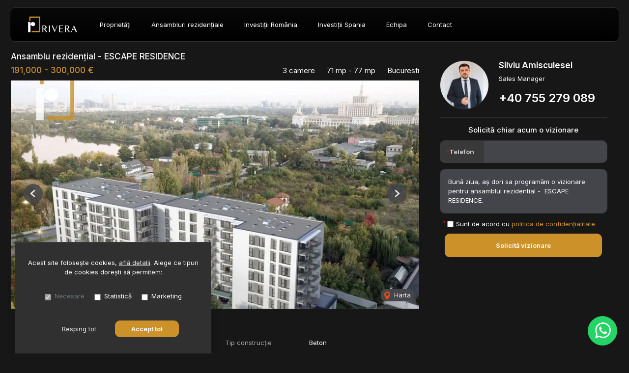

--- FILE ---
content_type: text/html; charset=utf-8
request_url: https://www.google.com/recaptcha/api2/anchor?ar=1&k=6LfYc8YcAAAAAOSeJ7XSQ4ni-nV614K3zlPvEOTe&co=aHR0cHM6Ly93d3cucml2ZXJhcmVhbGVzdGF0ZS5ybzo0NDM.&hl=en&v=PoyoqOPhxBO7pBk68S4YbpHZ&size=invisible&anchor-ms=40000&execute-ms=30000&cb=vvqiv6usl4u
body_size: 48787
content:
<!DOCTYPE HTML><html dir="ltr" lang="en"><head><meta http-equiv="Content-Type" content="text/html; charset=UTF-8">
<meta http-equiv="X-UA-Compatible" content="IE=edge">
<title>reCAPTCHA</title>
<style type="text/css">
/* cyrillic-ext */
@font-face {
  font-family: 'Roboto';
  font-style: normal;
  font-weight: 400;
  font-stretch: 100%;
  src: url(//fonts.gstatic.com/s/roboto/v48/KFO7CnqEu92Fr1ME7kSn66aGLdTylUAMa3GUBHMdazTgWw.woff2) format('woff2');
  unicode-range: U+0460-052F, U+1C80-1C8A, U+20B4, U+2DE0-2DFF, U+A640-A69F, U+FE2E-FE2F;
}
/* cyrillic */
@font-face {
  font-family: 'Roboto';
  font-style: normal;
  font-weight: 400;
  font-stretch: 100%;
  src: url(//fonts.gstatic.com/s/roboto/v48/KFO7CnqEu92Fr1ME7kSn66aGLdTylUAMa3iUBHMdazTgWw.woff2) format('woff2');
  unicode-range: U+0301, U+0400-045F, U+0490-0491, U+04B0-04B1, U+2116;
}
/* greek-ext */
@font-face {
  font-family: 'Roboto';
  font-style: normal;
  font-weight: 400;
  font-stretch: 100%;
  src: url(//fonts.gstatic.com/s/roboto/v48/KFO7CnqEu92Fr1ME7kSn66aGLdTylUAMa3CUBHMdazTgWw.woff2) format('woff2');
  unicode-range: U+1F00-1FFF;
}
/* greek */
@font-face {
  font-family: 'Roboto';
  font-style: normal;
  font-weight: 400;
  font-stretch: 100%;
  src: url(//fonts.gstatic.com/s/roboto/v48/KFO7CnqEu92Fr1ME7kSn66aGLdTylUAMa3-UBHMdazTgWw.woff2) format('woff2');
  unicode-range: U+0370-0377, U+037A-037F, U+0384-038A, U+038C, U+038E-03A1, U+03A3-03FF;
}
/* math */
@font-face {
  font-family: 'Roboto';
  font-style: normal;
  font-weight: 400;
  font-stretch: 100%;
  src: url(//fonts.gstatic.com/s/roboto/v48/KFO7CnqEu92Fr1ME7kSn66aGLdTylUAMawCUBHMdazTgWw.woff2) format('woff2');
  unicode-range: U+0302-0303, U+0305, U+0307-0308, U+0310, U+0312, U+0315, U+031A, U+0326-0327, U+032C, U+032F-0330, U+0332-0333, U+0338, U+033A, U+0346, U+034D, U+0391-03A1, U+03A3-03A9, U+03B1-03C9, U+03D1, U+03D5-03D6, U+03F0-03F1, U+03F4-03F5, U+2016-2017, U+2034-2038, U+203C, U+2040, U+2043, U+2047, U+2050, U+2057, U+205F, U+2070-2071, U+2074-208E, U+2090-209C, U+20D0-20DC, U+20E1, U+20E5-20EF, U+2100-2112, U+2114-2115, U+2117-2121, U+2123-214F, U+2190, U+2192, U+2194-21AE, U+21B0-21E5, U+21F1-21F2, U+21F4-2211, U+2213-2214, U+2216-22FF, U+2308-230B, U+2310, U+2319, U+231C-2321, U+2336-237A, U+237C, U+2395, U+239B-23B7, U+23D0, U+23DC-23E1, U+2474-2475, U+25AF, U+25B3, U+25B7, U+25BD, U+25C1, U+25CA, U+25CC, U+25FB, U+266D-266F, U+27C0-27FF, U+2900-2AFF, U+2B0E-2B11, U+2B30-2B4C, U+2BFE, U+3030, U+FF5B, U+FF5D, U+1D400-1D7FF, U+1EE00-1EEFF;
}
/* symbols */
@font-face {
  font-family: 'Roboto';
  font-style: normal;
  font-weight: 400;
  font-stretch: 100%;
  src: url(//fonts.gstatic.com/s/roboto/v48/KFO7CnqEu92Fr1ME7kSn66aGLdTylUAMaxKUBHMdazTgWw.woff2) format('woff2');
  unicode-range: U+0001-000C, U+000E-001F, U+007F-009F, U+20DD-20E0, U+20E2-20E4, U+2150-218F, U+2190, U+2192, U+2194-2199, U+21AF, U+21E6-21F0, U+21F3, U+2218-2219, U+2299, U+22C4-22C6, U+2300-243F, U+2440-244A, U+2460-24FF, U+25A0-27BF, U+2800-28FF, U+2921-2922, U+2981, U+29BF, U+29EB, U+2B00-2BFF, U+4DC0-4DFF, U+FFF9-FFFB, U+10140-1018E, U+10190-1019C, U+101A0, U+101D0-101FD, U+102E0-102FB, U+10E60-10E7E, U+1D2C0-1D2D3, U+1D2E0-1D37F, U+1F000-1F0FF, U+1F100-1F1AD, U+1F1E6-1F1FF, U+1F30D-1F30F, U+1F315, U+1F31C, U+1F31E, U+1F320-1F32C, U+1F336, U+1F378, U+1F37D, U+1F382, U+1F393-1F39F, U+1F3A7-1F3A8, U+1F3AC-1F3AF, U+1F3C2, U+1F3C4-1F3C6, U+1F3CA-1F3CE, U+1F3D4-1F3E0, U+1F3ED, U+1F3F1-1F3F3, U+1F3F5-1F3F7, U+1F408, U+1F415, U+1F41F, U+1F426, U+1F43F, U+1F441-1F442, U+1F444, U+1F446-1F449, U+1F44C-1F44E, U+1F453, U+1F46A, U+1F47D, U+1F4A3, U+1F4B0, U+1F4B3, U+1F4B9, U+1F4BB, U+1F4BF, U+1F4C8-1F4CB, U+1F4D6, U+1F4DA, U+1F4DF, U+1F4E3-1F4E6, U+1F4EA-1F4ED, U+1F4F7, U+1F4F9-1F4FB, U+1F4FD-1F4FE, U+1F503, U+1F507-1F50B, U+1F50D, U+1F512-1F513, U+1F53E-1F54A, U+1F54F-1F5FA, U+1F610, U+1F650-1F67F, U+1F687, U+1F68D, U+1F691, U+1F694, U+1F698, U+1F6AD, U+1F6B2, U+1F6B9-1F6BA, U+1F6BC, U+1F6C6-1F6CF, U+1F6D3-1F6D7, U+1F6E0-1F6EA, U+1F6F0-1F6F3, U+1F6F7-1F6FC, U+1F700-1F7FF, U+1F800-1F80B, U+1F810-1F847, U+1F850-1F859, U+1F860-1F887, U+1F890-1F8AD, U+1F8B0-1F8BB, U+1F8C0-1F8C1, U+1F900-1F90B, U+1F93B, U+1F946, U+1F984, U+1F996, U+1F9E9, U+1FA00-1FA6F, U+1FA70-1FA7C, U+1FA80-1FA89, U+1FA8F-1FAC6, U+1FACE-1FADC, U+1FADF-1FAE9, U+1FAF0-1FAF8, U+1FB00-1FBFF;
}
/* vietnamese */
@font-face {
  font-family: 'Roboto';
  font-style: normal;
  font-weight: 400;
  font-stretch: 100%;
  src: url(//fonts.gstatic.com/s/roboto/v48/KFO7CnqEu92Fr1ME7kSn66aGLdTylUAMa3OUBHMdazTgWw.woff2) format('woff2');
  unicode-range: U+0102-0103, U+0110-0111, U+0128-0129, U+0168-0169, U+01A0-01A1, U+01AF-01B0, U+0300-0301, U+0303-0304, U+0308-0309, U+0323, U+0329, U+1EA0-1EF9, U+20AB;
}
/* latin-ext */
@font-face {
  font-family: 'Roboto';
  font-style: normal;
  font-weight: 400;
  font-stretch: 100%;
  src: url(//fonts.gstatic.com/s/roboto/v48/KFO7CnqEu92Fr1ME7kSn66aGLdTylUAMa3KUBHMdazTgWw.woff2) format('woff2');
  unicode-range: U+0100-02BA, U+02BD-02C5, U+02C7-02CC, U+02CE-02D7, U+02DD-02FF, U+0304, U+0308, U+0329, U+1D00-1DBF, U+1E00-1E9F, U+1EF2-1EFF, U+2020, U+20A0-20AB, U+20AD-20C0, U+2113, U+2C60-2C7F, U+A720-A7FF;
}
/* latin */
@font-face {
  font-family: 'Roboto';
  font-style: normal;
  font-weight: 400;
  font-stretch: 100%;
  src: url(//fonts.gstatic.com/s/roboto/v48/KFO7CnqEu92Fr1ME7kSn66aGLdTylUAMa3yUBHMdazQ.woff2) format('woff2');
  unicode-range: U+0000-00FF, U+0131, U+0152-0153, U+02BB-02BC, U+02C6, U+02DA, U+02DC, U+0304, U+0308, U+0329, U+2000-206F, U+20AC, U+2122, U+2191, U+2193, U+2212, U+2215, U+FEFF, U+FFFD;
}
/* cyrillic-ext */
@font-face {
  font-family: 'Roboto';
  font-style: normal;
  font-weight: 500;
  font-stretch: 100%;
  src: url(//fonts.gstatic.com/s/roboto/v48/KFO7CnqEu92Fr1ME7kSn66aGLdTylUAMa3GUBHMdazTgWw.woff2) format('woff2');
  unicode-range: U+0460-052F, U+1C80-1C8A, U+20B4, U+2DE0-2DFF, U+A640-A69F, U+FE2E-FE2F;
}
/* cyrillic */
@font-face {
  font-family: 'Roboto';
  font-style: normal;
  font-weight: 500;
  font-stretch: 100%;
  src: url(//fonts.gstatic.com/s/roboto/v48/KFO7CnqEu92Fr1ME7kSn66aGLdTylUAMa3iUBHMdazTgWw.woff2) format('woff2');
  unicode-range: U+0301, U+0400-045F, U+0490-0491, U+04B0-04B1, U+2116;
}
/* greek-ext */
@font-face {
  font-family: 'Roboto';
  font-style: normal;
  font-weight: 500;
  font-stretch: 100%;
  src: url(//fonts.gstatic.com/s/roboto/v48/KFO7CnqEu92Fr1ME7kSn66aGLdTylUAMa3CUBHMdazTgWw.woff2) format('woff2');
  unicode-range: U+1F00-1FFF;
}
/* greek */
@font-face {
  font-family: 'Roboto';
  font-style: normal;
  font-weight: 500;
  font-stretch: 100%;
  src: url(//fonts.gstatic.com/s/roboto/v48/KFO7CnqEu92Fr1ME7kSn66aGLdTylUAMa3-UBHMdazTgWw.woff2) format('woff2');
  unicode-range: U+0370-0377, U+037A-037F, U+0384-038A, U+038C, U+038E-03A1, U+03A3-03FF;
}
/* math */
@font-face {
  font-family: 'Roboto';
  font-style: normal;
  font-weight: 500;
  font-stretch: 100%;
  src: url(//fonts.gstatic.com/s/roboto/v48/KFO7CnqEu92Fr1ME7kSn66aGLdTylUAMawCUBHMdazTgWw.woff2) format('woff2');
  unicode-range: U+0302-0303, U+0305, U+0307-0308, U+0310, U+0312, U+0315, U+031A, U+0326-0327, U+032C, U+032F-0330, U+0332-0333, U+0338, U+033A, U+0346, U+034D, U+0391-03A1, U+03A3-03A9, U+03B1-03C9, U+03D1, U+03D5-03D6, U+03F0-03F1, U+03F4-03F5, U+2016-2017, U+2034-2038, U+203C, U+2040, U+2043, U+2047, U+2050, U+2057, U+205F, U+2070-2071, U+2074-208E, U+2090-209C, U+20D0-20DC, U+20E1, U+20E5-20EF, U+2100-2112, U+2114-2115, U+2117-2121, U+2123-214F, U+2190, U+2192, U+2194-21AE, U+21B0-21E5, U+21F1-21F2, U+21F4-2211, U+2213-2214, U+2216-22FF, U+2308-230B, U+2310, U+2319, U+231C-2321, U+2336-237A, U+237C, U+2395, U+239B-23B7, U+23D0, U+23DC-23E1, U+2474-2475, U+25AF, U+25B3, U+25B7, U+25BD, U+25C1, U+25CA, U+25CC, U+25FB, U+266D-266F, U+27C0-27FF, U+2900-2AFF, U+2B0E-2B11, U+2B30-2B4C, U+2BFE, U+3030, U+FF5B, U+FF5D, U+1D400-1D7FF, U+1EE00-1EEFF;
}
/* symbols */
@font-face {
  font-family: 'Roboto';
  font-style: normal;
  font-weight: 500;
  font-stretch: 100%;
  src: url(//fonts.gstatic.com/s/roboto/v48/KFO7CnqEu92Fr1ME7kSn66aGLdTylUAMaxKUBHMdazTgWw.woff2) format('woff2');
  unicode-range: U+0001-000C, U+000E-001F, U+007F-009F, U+20DD-20E0, U+20E2-20E4, U+2150-218F, U+2190, U+2192, U+2194-2199, U+21AF, U+21E6-21F0, U+21F3, U+2218-2219, U+2299, U+22C4-22C6, U+2300-243F, U+2440-244A, U+2460-24FF, U+25A0-27BF, U+2800-28FF, U+2921-2922, U+2981, U+29BF, U+29EB, U+2B00-2BFF, U+4DC0-4DFF, U+FFF9-FFFB, U+10140-1018E, U+10190-1019C, U+101A0, U+101D0-101FD, U+102E0-102FB, U+10E60-10E7E, U+1D2C0-1D2D3, U+1D2E0-1D37F, U+1F000-1F0FF, U+1F100-1F1AD, U+1F1E6-1F1FF, U+1F30D-1F30F, U+1F315, U+1F31C, U+1F31E, U+1F320-1F32C, U+1F336, U+1F378, U+1F37D, U+1F382, U+1F393-1F39F, U+1F3A7-1F3A8, U+1F3AC-1F3AF, U+1F3C2, U+1F3C4-1F3C6, U+1F3CA-1F3CE, U+1F3D4-1F3E0, U+1F3ED, U+1F3F1-1F3F3, U+1F3F5-1F3F7, U+1F408, U+1F415, U+1F41F, U+1F426, U+1F43F, U+1F441-1F442, U+1F444, U+1F446-1F449, U+1F44C-1F44E, U+1F453, U+1F46A, U+1F47D, U+1F4A3, U+1F4B0, U+1F4B3, U+1F4B9, U+1F4BB, U+1F4BF, U+1F4C8-1F4CB, U+1F4D6, U+1F4DA, U+1F4DF, U+1F4E3-1F4E6, U+1F4EA-1F4ED, U+1F4F7, U+1F4F9-1F4FB, U+1F4FD-1F4FE, U+1F503, U+1F507-1F50B, U+1F50D, U+1F512-1F513, U+1F53E-1F54A, U+1F54F-1F5FA, U+1F610, U+1F650-1F67F, U+1F687, U+1F68D, U+1F691, U+1F694, U+1F698, U+1F6AD, U+1F6B2, U+1F6B9-1F6BA, U+1F6BC, U+1F6C6-1F6CF, U+1F6D3-1F6D7, U+1F6E0-1F6EA, U+1F6F0-1F6F3, U+1F6F7-1F6FC, U+1F700-1F7FF, U+1F800-1F80B, U+1F810-1F847, U+1F850-1F859, U+1F860-1F887, U+1F890-1F8AD, U+1F8B0-1F8BB, U+1F8C0-1F8C1, U+1F900-1F90B, U+1F93B, U+1F946, U+1F984, U+1F996, U+1F9E9, U+1FA00-1FA6F, U+1FA70-1FA7C, U+1FA80-1FA89, U+1FA8F-1FAC6, U+1FACE-1FADC, U+1FADF-1FAE9, U+1FAF0-1FAF8, U+1FB00-1FBFF;
}
/* vietnamese */
@font-face {
  font-family: 'Roboto';
  font-style: normal;
  font-weight: 500;
  font-stretch: 100%;
  src: url(//fonts.gstatic.com/s/roboto/v48/KFO7CnqEu92Fr1ME7kSn66aGLdTylUAMa3OUBHMdazTgWw.woff2) format('woff2');
  unicode-range: U+0102-0103, U+0110-0111, U+0128-0129, U+0168-0169, U+01A0-01A1, U+01AF-01B0, U+0300-0301, U+0303-0304, U+0308-0309, U+0323, U+0329, U+1EA0-1EF9, U+20AB;
}
/* latin-ext */
@font-face {
  font-family: 'Roboto';
  font-style: normal;
  font-weight: 500;
  font-stretch: 100%;
  src: url(//fonts.gstatic.com/s/roboto/v48/KFO7CnqEu92Fr1ME7kSn66aGLdTylUAMa3KUBHMdazTgWw.woff2) format('woff2');
  unicode-range: U+0100-02BA, U+02BD-02C5, U+02C7-02CC, U+02CE-02D7, U+02DD-02FF, U+0304, U+0308, U+0329, U+1D00-1DBF, U+1E00-1E9F, U+1EF2-1EFF, U+2020, U+20A0-20AB, U+20AD-20C0, U+2113, U+2C60-2C7F, U+A720-A7FF;
}
/* latin */
@font-face {
  font-family: 'Roboto';
  font-style: normal;
  font-weight: 500;
  font-stretch: 100%;
  src: url(//fonts.gstatic.com/s/roboto/v48/KFO7CnqEu92Fr1ME7kSn66aGLdTylUAMa3yUBHMdazQ.woff2) format('woff2');
  unicode-range: U+0000-00FF, U+0131, U+0152-0153, U+02BB-02BC, U+02C6, U+02DA, U+02DC, U+0304, U+0308, U+0329, U+2000-206F, U+20AC, U+2122, U+2191, U+2193, U+2212, U+2215, U+FEFF, U+FFFD;
}
/* cyrillic-ext */
@font-face {
  font-family: 'Roboto';
  font-style: normal;
  font-weight: 900;
  font-stretch: 100%;
  src: url(//fonts.gstatic.com/s/roboto/v48/KFO7CnqEu92Fr1ME7kSn66aGLdTylUAMa3GUBHMdazTgWw.woff2) format('woff2');
  unicode-range: U+0460-052F, U+1C80-1C8A, U+20B4, U+2DE0-2DFF, U+A640-A69F, U+FE2E-FE2F;
}
/* cyrillic */
@font-face {
  font-family: 'Roboto';
  font-style: normal;
  font-weight: 900;
  font-stretch: 100%;
  src: url(//fonts.gstatic.com/s/roboto/v48/KFO7CnqEu92Fr1ME7kSn66aGLdTylUAMa3iUBHMdazTgWw.woff2) format('woff2');
  unicode-range: U+0301, U+0400-045F, U+0490-0491, U+04B0-04B1, U+2116;
}
/* greek-ext */
@font-face {
  font-family: 'Roboto';
  font-style: normal;
  font-weight: 900;
  font-stretch: 100%;
  src: url(//fonts.gstatic.com/s/roboto/v48/KFO7CnqEu92Fr1ME7kSn66aGLdTylUAMa3CUBHMdazTgWw.woff2) format('woff2');
  unicode-range: U+1F00-1FFF;
}
/* greek */
@font-face {
  font-family: 'Roboto';
  font-style: normal;
  font-weight: 900;
  font-stretch: 100%;
  src: url(//fonts.gstatic.com/s/roboto/v48/KFO7CnqEu92Fr1ME7kSn66aGLdTylUAMa3-UBHMdazTgWw.woff2) format('woff2');
  unicode-range: U+0370-0377, U+037A-037F, U+0384-038A, U+038C, U+038E-03A1, U+03A3-03FF;
}
/* math */
@font-face {
  font-family: 'Roboto';
  font-style: normal;
  font-weight: 900;
  font-stretch: 100%;
  src: url(//fonts.gstatic.com/s/roboto/v48/KFO7CnqEu92Fr1ME7kSn66aGLdTylUAMawCUBHMdazTgWw.woff2) format('woff2');
  unicode-range: U+0302-0303, U+0305, U+0307-0308, U+0310, U+0312, U+0315, U+031A, U+0326-0327, U+032C, U+032F-0330, U+0332-0333, U+0338, U+033A, U+0346, U+034D, U+0391-03A1, U+03A3-03A9, U+03B1-03C9, U+03D1, U+03D5-03D6, U+03F0-03F1, U+03F4-03F5, U+2016-2017, U+2034-2038, U+203C, U+2040, U+2043, U+2047, U+2050, U+2057, U+205F, U+2070-2071, U+2074-208E, U+2090-209C, U+20D0-20DC, U+20E1, U+20E5-20EF, U+2100-2112, U+2114-2115, U+2117-2121, U+2123-214F, U+2190, U+2192, U+2194-21AE, U+21B0-21E5, U+21F1-21F2, U+21F4-2211, U+2213-2214, U+2216-22FF, U+2308-230B, U+2310, U+2319, U+231C-2321, U+2336-237A, U+237C, U+2395, U+239B-23B7, U+23D0, U+23DC-23E1, U+2474-2475, U+25AF, U+25B3, U+25B7, U+25BD, U+25C1, U+25CA, U+25CC, U+25FB, U+266D-266F, U+27C0-27FF, U+2900-2AFF, U+2B0E-2B11, U+2B30-2B4C, U+2BFE, U+3030, U+FF5B, U+FF5D, U+1D400-1D7FF, U+1EE00-1EEFF;
}
/* symbols */
@font-face {
  font-family: 'Roboto';
  font-style: normal;
  font-weight: 900;
  font-stretch: 100%;
  src: url(//fonts.gstatic.com/s/roboto/v48/KFO7CnqEu92Fr1ME7kSn66aGLdTylUAMaxKUBHMdazTgWw.woff2) format('woff2');
  unicode-range: U+0001-000C, U+000E-001F, U+007F-009F, U+20DD-20E0, U+20E2-20E4, U+2150-218F, U+2190, U+2192, U+2194-2199, U+21AF, U+21E6-21F0, U+21F3, U+2218-2219, U+2299, U+22C4-22C6, U+2300-243F, U+2440-244A, U+2460-24FF, U+25A0-27BF, U+2800-28FF, U+2921-2922, U+2981, U+29BF, U+29EB, U+2B00-2BFF, U+4DC0-4DFF, U+FFF9-FFFB, U+10140-1018E, U+10190-1019C, U+101A0, U+101D0-101FD, U+102E0-102FB, U+10E60-10E7E, U+1D2C0-1D2D3, U+1D2E0-1D37F, U+1F000-1F0FF, U+1F100-1F1AD, U+1F1E6-1F1FF, U+1F30D-1F30F, U+1F315, U+1F31C, U+1F31E, U+1F320-1F32C, U+1F336, U+1F378, U+1F37D, U+1F382, U+1F393-1F39F, U+1F3A7-1F3A8, U+1F3AC-1F3AF, U+1F3C2, U+1F3C4-1F3C6, U+1F3CA-1F3CE, U+1F3D4-1F3E0, U+1F3ED, U+1F3F1-1F3F3, U+1F3F5-1F3F7, U+1F408, U+1F415, U+1F41F, U+1F426, U+1F43F, U+1F441-1F442, U+1F444, U+1F446-1F449, U+1F44C-1F44E, U+1F453, U+1F46A, U+1F47D, U+1F4A3, U+1F4B0, U+1F4B3, U+1F4B9, U+1F4BB, U+1F4BF, U+1F4C8-1F4CB, U+1F4D6, U+1F4DA, U+1F4DF, U+1F4E3-1F4E6, U+1F4EA-1F4ED, U+1F4F7, U+1F4F9-1F4FB, U+1F4FD-1F4FE, U+1F503, U+1F507-1F50B, U+1F50D, U+1F512-1F513, U+1F53E-1F54A, U+1F54F-1F5FA, U+1F610, U+1F650-1F67F, U+1F687, U+1F68D, U+1F691, U+1F694, U+1F698, U+1F6AD, U+1F6B2, U+1F6B9-1F6BA, U+1F6BC, U+1F6C6-1F6CF, U+1F6D3-1F6D7, U+1F6E0-1F6EA, U+1F6F0-1F6F3, U+1F6F7-1F6FC, U+1F700-1F7FF, U+1F800-1F80B, U+1F810-1F847, U+1F850-1F859, U+1F860-1F887, U+1F890-1F8AD, U+1F8B0-1F8BB, U+1F8C0-1F8C1, U+1F900-1F90B, U+1F93B, U+1F946, U+1F984, U+1F996, U+1F9E9, U+1FA00-1FA6F, U+1FA70-1FA7C, U+1FA80-1FA89, U+1FA8F-1FAC6, U+1FACE-1FADC, U+1FADF-1FAE9, U+1FAF0-1FAF8, U+1FB00-1FBFF;
}
/* vietnamese */
@font-face {
  font-family: 'Roboto';
  font-style: normal;
  font-weight: 900;
  font-stretch: 100%;
  src: url(//fonts.gstatic.com/s/roboto/v48/KFO7CnqEu92Fr1ME7kSn66aGLdTylUAMa3OUBHMdazTgWw.woff2) format('woff2');
  unicode-range: U+0102-0103, U+0110-0111, U+0128-0129, U+0168-0169, U+01A0-01A1, U+01AF-01B0, U+0300-0301, U+0303-0304, U+0308-0309, U+0323, U+0329, U+1EA0-1EF9, U+20AB;
}
/* latin-ext */
@font-face {
  font-family: 'Roboto';
  font-style: normal;
  font-weight: 900;
  font-stretch: 100%;
  src: url(//fonts.gstatic.com/s/roboto/v48/KFO7CnqEu92Fr1ME7kSn66aGLdTylUAMa3KUBHMdazTgWw.woff2) format('woff2');
  unicode-range: U+0100-02BA, U+02BD-02C5, U+02C7-02CC, U+02CE-02D7, U+02DD-02FF, U+0304, U+0308, U+0329, U+1D00-1DBF, U+1E00-1E9F, U+1EF2-1EFF, U+2020, U+20A0-20AB, U+20AD-20C0, U+2113, U+2C60-2C7F, U+A720-A7FF;
}
/* latin */
@font-face {
  font-family: 'Roboto';
  font-style: normal;
  font-weight: 900;
  font-stretch: 100%;
  src: url(//fonts.gstatic.com/s/roboto/v48/KFO7CnqEu92Fr1ME7kSn66aGLdTylUAMa3yUBHMdazQ.woff2) format('woff2');
  unicode-range: U+0000-00FF, U+0131, U+0152-0153, U+02BB-02BC, U+02C6, U+02DA, U+02DC, U+0304, U+0308, U+0329, U+2000-206F, U+20AC, U+2122, U+2191, U+2193, U+2212, U+2215, U+FEFF, U+FFFD;
}

</style>
<link rel="stylesheet" type="text/css" href="https://www.gstatic.com/recaptcha/releases/PoyoqOPhxBO7pBk68S4YbpHZ/styles__ltr.css">
<script nonce="e97rqhOfAY2XNSNKT0Yy6g" type="text/javascript">window['__recaptcha_api'] = 'https://www.google.com/recaptcha/api2/';</script>
<script type="text/javascript" src="https://www.gstatic.com/recaptcha/releases/PoyoqOPhxBO7pBk68S4YbpHZ/recaptcha__en.js" nonce="e97rqhOfAY2XNSNKT0Yy6g">
      
    </script></head>
<body><div id="rc-anchor-alert" class="rc-anchor-alert"></div>
<input type="hidden" id="recaptcha-token" value="[base64]">
<script type="text/javascript" nonce="e97rqhOfAY2XNSNKT0Yy6g">
      recaptcha.anchor.Main.init("[\x22ainput\x22,[\x22bgdata\x22,\x22\x22,\[base64]/[base64]/MjU1Ong/[base64]/[base64]/[base64]/[base64]/[base64]/[base64]/[base64]/[base64]/[base64]/[base64]/[base64]/[base64]/[base64]/[base64]/[base64]\\u003d\x22,\[base64]\\u003d\\u003d\x22,\x22cijCpMKtEgE/[base64]/[base64]/Ch8Ovw7E6b1t4LcKeHD3CjBHColsBwp3DgcO5w4jDsyLDqTBRLSFXSMK8wp89EMOnw5lBwpJvHcKfwp/Dh8Oxw4o7w4PCnxpBBT/CtcOow7p1TcKvw5/DisKTw7zCuD4vwoJebjUrTV4Sw45Hwq13w5p4AsK1H8Ouw5jDvUhlDcOXw4vDpMOpJlFdw7nCp17DiEvDrRHCh8KBZQZhK8OORMOmw4Zfw7LCvFzClMOow4rCgsOPw50zR3RKecOJRi3CrMOlMSgEw6sFwqHDksOjw6HCt8Oowp/[base64]/DiMKPScKzwoswwoHCl8KLwrlfEcOswrDCvcKHBcK+SCfDjsOGODvDh0ZsIcKTwpfCucOSV8KBUMKMwo7CjU7DiwrDpivCpx7Ck8OSGCoAw7FWw7HDrMKFD2/Dql3CqTsgw4fCjsKOPMK+wo0Ew7NEwpzChcOcdcOUFkzCmcKww47DlwvCt3LDucKJw5NwDsOJW00Rd8KOK8KOKsKPLUYbDMKowpAJOGbChMKNecO6w58/wosMZ35tw59LwrHDr8Kgf8KDwo4Iw7/DhsKnwpHDnUkeRsKgwo3Dr0/DicOjw7MPwotRwr7CjcObw4/[base64]/[base64]/CmyldXMOlPQx3MsOVw71Pw4I0wqTCi8OECHNBw6bCjgLDp8K9bCV6w6jCqhfCtcOxwpfDmWXCrzYTF1HDrwopDsKaw7zDkRPDsMK5LTrCvkAQYXoDTsO/Rj7Cn8OBwpM1wo0cw4wPNMKKwqTCtMOdwqTDsB/Cn39mf8OnNsOOTmTCscOPOD5yRMKuVSdUQBXDqsO4w6zDn3fDocOWw7UKw5ZFwqdkwrNmfVrCiMKCPcKKCsKnH8KQEcO6wqUwwpVCLxADSUdsw5TDlEnDg2REwoLCvsO4d34iOgzDnsKSJBZ2H8O5MjfCh8KdBSIrwph1wr/CscO9UG3CpzjDj8KAwojChMK4Hz3DmUnDs0fClcO8XnrDswAbAjvCuC44wpfDusOncwLDpCAEw5XCksKaw4PDlcKnIlJIeQU8FsKAwrBlM8KpBEpAwqEuw67CsW/Du8OMw65ZTlwZw5lmw7tow63DhTjCgsO/[base64]/CnXHDpEHDuCABwoEkw6BRRcKCM3gYAsKKw5zCrsO4w5DCtVdWw7o3U8KZQcOudnHClVByw5JeAX3Dnj7CscOMw77CmGh/ZyzDvR1nRsO/wpt1FjNJeW1qSEt0HFzCl0/CpcOyIyLDiCHDoRTCgRHDkCnDrwLCpjrDm8OmIsKLOWPDkMO8b2AhO0t9VDPCv2MZdCF+QcK5w7rDl8OkZ8OIT8OuPsKlaB4xU0l1w7LCocOmEFJEw6HCoF3CuMOtw43Dk2XCvkY5w69JwqstCMKkwoTDhVx5wpbDkkrDmMKHJMOAw7M6GsKZSTF9JsKLw4hCwonDqz/DmMOrw53Dr8KVwoQfw5vDmnjCqcKjEcKJw6jCl8OKwrzCrHTCrntvalPCnS0rw7UWw5jDvSvDg8K/w4/DkTgPLMKZwo7DisK3GcOmwp0ew63DmcOmw5zDqsKDwoXDnsOOCBsNAxI5w65HBMOPAsKwBi5yXhdSw73Dh8O2wppzwrzDnD8XwoYywqzDpzTDkg97wpbDpirChcKEdCFRcTjCksKzfsOXwpk6asKCwoDCvBHCtcK2HMOrMhTDoCIgwp3CmzHCszVzX8K2woTCri/CnsOiesKmVnlFWcOKw4t0WwbCm3/Cj1lhJ8OGAMOkwpXCvg/DucOZHgvDqCvCoUkTUcK6wq7CoizCrBDCsXTDn3nDkWLChgViGwjCmsKpGsO/woDCmcO6bAEcwrLCiMKUwoEZbzwvH8Kjwps5CcO8w75Iw7XDqMKFRmMjwpXCuicmw4TDlFhDwqMKwoANR1XDtsKSw57Cg8OWDhHCoQbCpsKfG8Kvw5xHXDTDh2zDokxdAMO1w7BsUcKLLhHDhFzDqwJqw7pTNgDDi8KswqkCwqbDkh/DtWZ3aCNXHMOWcxQqw6k8NcO2wo1MwrhNEj80w5oEwpvDosKbbsObw4DDoXTDsUYmTFDDrsKpdypmw5fCrxvCr8KSwoYtRDHDiMOeGU/CmsOlEFgbU8KOLMKhwrVFGEnDpsKjwq3DoBLDvsKoZsKaNMO8XMOcfAEbJMKxwq3DiW0hwqQGJA7CriTDnyrDu8KpAzU7w5/DqcKawr7CvMOEwpQ5wr4Tw4wbwr5Nw7kZwpvDvcKYw7B4wr5hdGbCr8KHw6JFwoN+wqJlGsOuCsKcw63ClMOQwrAOLUvDp8OGw5/Cv3HDisKGw7vDlMOwwpknW8OrRcK2dcOFd8KFwpcbY8O8dSlew7vCgDkDw4VYw5/DpAHCiMOlTsORFB/DgcKGw5bDpQ5Fw7ITMgQpw643RcKYHsObw5lPPR4jwqZGOFrDvkNJR8OiexwaW8Kmw63CjAZ6YsKgCcKxTMOmdwjDqE3ChcOjwozCm8OqworDvsO+asK3wqMDE8Kgw7E/wr/[base64]/w7p2w7XDv8KYG8KYTAMKw4vDs29Aw6/Cu8KlwrzCvToJYxzDlMKLw4dgFEVbMcKWSiVGw65KwqgldnjDosO+I8O5wod9w7BSwqI6w5Zpwpkow67DoVzCk2QQEcOPHyk9ZsOTdcO/DhLCvxEOKmtIOh4tBsKxwo9KwosHwpjDrMObCsKNHcOaw4HCqcOEWkrDq8Kdw4vDjQACwq5ew73Ck8KcPcKuE8OaLlV/wrtECMO/[base64]/CgjfDs8O0wp/DvF/CqMOlwphHw4p+w6MAw7M/NyfCqRrDuHhhw67ChTtECsOBwrwmwq1GDcKJw4jCjsOJPMKdw6fDth7CnArDgS7DvsKtdjMOwposQV4tw6PDpS8SCyDChsKFCMKrBk/Dv8O5QsOyS8Oke1rDoWXCpcO8Z2UvYMOLM8KiwpPDtEbDrUs1wozDpsOhZsOHw6vCiXTDrcOtw4DCs8OCMMOVw7DDjytKw6szLsKsw4/DnHdHS0jDrBRgw5rChsKBXMOlw43DvsKXUsKYw7dzFsOBacKjI8KfSm4gwrtMwp1Nwq5awrrDskpMw6tEbUrDmXAtwr7Ch8KXFzxCam9XBAzDtMOfw67CoCgrwrQ1MxwuLHpFw6p/RlI3OUwECnfCoGpGw4/DhQXCi8KYw5nCqlJPAHVgwqzDp3vCocOGw5VCw6dLw4bDksKEwpV/dB7CncK2wq0iwrxPwq7CsMKEw6bDn3VhWRVcw5dROV4+UC3DisK8wpsmSGVqX1YHwo3CnE3DpUTDsyvCug/[base64]/[base64]/[base64]/DqzbDo8OZw47CpsOkVcKXwpPCvMKgwqHCrgBmwqARWsO5wpJTwpRtw5jDtMO/Nm3CpQzChCZ4wosIDMOxwq/Cv8KcW8Oowo7CssKWw60SCSPDsMKvwrbCi8OQZUDDpV1ww5fDvyw7w7XCi3HCtgd8flpme8OTO0JvW03DuljCmsOQwpXCpsOmIWTCk2rCnh07US3CrMKIw7Rfw5lAwrBsw7BMRTDCsVXDocO0csOVGcKTagMpwoHCu0EIw57CiEnCo8OHb8OLbR/Cq8OcwrPDlMKUw58Pw5DCvMOtwpLCsXxNwp1aGHLDhcOGw5TCncKeJCEnAz46wpUWecKRwq9gJMOPwp7Cq8O9w7jDoMKFw4NFw5rDp8Oiw6lzwo4GwobCoA4TdcKcY1RPwrnDhMOUwqx/w75Ewr7DjQcPE8KdGMKGE0EjClRJK3MZfzjCsz/DmwfCpMOOwpd1wobCksOVBmg7VRtTwrFZFMO5wovDiMKiwrZrU8OOw64IWsO5wp0MUsOyIC7CrsKqdRjCmsOmMwUKMsOdw7ZETQYtBSDCkMKuYlATaBrCv00Qw7PDuwhZwo/CpBvDnQhSw5nCkMOZJRjChcOIW8KYw4hcasOlwrN0w7ccw4LCpMO7w5czfiDCgcOlUXJGwqvCoDc3CMOFDVjDsRALP27DhMKFNlHCucO+wphiworCocKedMOOeDnDvMOBImt4BVwFAcOrPXwSw6t/H8KJw4fCh00/KG3CqR/[base64]/w4M3w7s4woHDq8K6VMO5EsOnw7J9wqnClSbCrcO0OF1YQ8OPFMKCUH0Eb2LDn8KYXMKAwr8NHMKewqE+wr5TwqMzXMKKwr/DpMOOwqYXGcKMScOaVD/Dg8KNwo7DvMKawpvChFRjBMKawp7Ctygvw7XDqcOPXMOCw43Dh8OqQCwSw7bCojwTwobCo8KxY28rUMOzFh/[base64]/ChsKAw6siR8O1H0fCsX/[base64]/CrsOROyDDrlVtIxLDtyzDmWXDncKdwoZ6wpNYKFbDmTsJwr3DnsKZw6E3acK1YiDCpjPDmsOmw5s1WsO0w49rcsOFwq7CmsKOw63DrcKwwoVhw7soX8OKwpQPwr3CiD9FGMOPw5bCvghDwpzCmcO1GVBEw44+wpjCh8Kuwok/fMKrwqg+wrvDssO2KMK/[base64]/[base64]/CvSzDkCHCn8OccWbDnsOHw4dNeVbDih/DnGfCiRXDpgJBwoLCgMKnOHwcwog8w7fDlMOIwrMTFsK8TMKfw4owwrlUYMK2w6DClsO+w75CY8O7R0nCqT/DkcKoWFLCkwJ0AMOPwrEvw5rCncOVNS3CpAMIO8KSMMK5Nxwaw5gIBMOcFcOhZcOuw7Bfwoh0WMOXw7QbCjZ0w41TTsKuwqBmw4Vqw6zCiWRoD8OkwocCw6ozw5/CrcO6wozCgcKpT8K3ZkYPw4dJPsOjw73CslfDksKjwr3CtsKaHQLDgxXCp8KpXcOcCGUfNWQyw5LDoMO9w7sDwoNKwqtEw7ZCf0ZTNFYHwr/Ci3taAMOFwq/Co8KkWSPDq8KgdVIxwq5hBMOVwpLDocOjw7oTL18XwpJZZMKvSRvCmcKRwqsBwoHDiMKrL8OqCsO/RcO5LMKVw5DDlsOVwq7Cmy3CisKNbcKSwqE8Ll7Du0TCqcOWw7bCh8K9w6bCo17CtcOIwq8nYMK1Q8Kvc39Mw7hAw4NGZGgoVcOwGxfCpG/CoMOwFS7DiwzCiDguOMKtw7LChcKBwpNGw4QJwolpccOmDcKTDcKFw5J2asKFw4UKMQTDhsOhVMKqwoPCpcOuCsKNLA/CpH9Kw6RkCg/CjBBmesKvwqDDpnvDtzFlD8OGWGHCtxPClsOyN8ObwqLDhRcNMsOufMKJwoELwoXDmG3DoRUVw4bDl8KkCcOOMsOvw6Zkw6NsXsOFATQOw7MlKDzCnsKow7N0DsOyw5TDv2ZYCsONwr/Dp8Ojw5TDtFQ6eMKsDsKKwo0DOQo3w5cewrDDmsKxw68eSQPCvi/[base64]/ChsOPwoJIPGMJwpvCiMKXw61JJMO2ZMK/w5N3eMKzw7t6w67CocOIW8Obw7fDssKfNHzDiTvDp8OTw63CncKFNl1yC8KLXsOtwo55woJhNB4xEixaworCpW3Cv8KfUwfDo3/CumNvaCTDlHMCXsKRSsOjMlvCs1vDgsKuwoBRwp0VX0bCmcKzw4w4I1TCpEjDlG9lJsOfwoTDlRhvw6TCmsOEBA5qw4PCrsOxFnHCvmJWwpxaLMORacK7w43ChQHCrsKuw7nCvMO7wo0vLMOkwrzDq0omw53DpcOhUBHCmRgZFg/[base64]/Cr8KGw4LDgMODw45vakDCoCnCgCfDhsO/[base64]/Cn8ORGcKRcmlRBnHDpcKSWiVuXB4pEsOmA3/DisOhD8KsdsOjw6PCnsOAa2HCiQpLwqzDrMObwqrDkMO/HgrCqljDjcOVw4EEahrDl8Ktw57ChMOECcKEw7V8SXLCniB/MVHCmsOgDVjCvQfDnj8Hwog3eWTCrwsLwofDrxkPw7fCmMO3w4PCmyTChMKOw5JnwrfDmsOhw6w2w4xQwrDChBbChsO3HksRCsKvHBYDK8OUwpjCscOFw53CmsOBw5zChMK7SH/[base64]/wqTDkcKxWwHCrGHDvMK/U8KGwqLCmjl+w4LCv8Klw7p5DcOUF03CrMOnZF1Swp3CkkNMGsKXwpNnPcK8w6RXw4oPw5ADw608ZMK6wrjCoMKZwr7CgcKjcV3Cs0TDn37Dgkhfwp/CkREIX8KRw5VYa8KHNwEnX2JMJ8Otw5TDocK4w7jClcKXVMOcNl4/[base64]/DiwjCkcO9wrtsbD/CqcKDSz0uOSbDocOdwrpFw4TDpcOjw4rCl8KswrjCvDbDhhgdWCRpw4rCpcKiEj/DvsOCwrNPwqHDmcObw5fChMODw7bCncOVw7PCvMKyFsOSMcKmwpHCgkogw7DChQ4JeMOVOz44D8OKw5pSwpFpw5fDl8OhCG4lwpoXbsOVwpJcw5/CoXTCi2/CqH8NwrbCoFV7w6F9Lw3ClVTDvsK5FcOHT3QNQ8KXIcOfKE/CuAHDvcOUfi7Dv8KYwqDCpxJUA8OsSsOFw5YBQcOIw4nClhsdw5DCuMO7YyTCqErDpMKWwpDDu13Dg3E+CsKMaRnDnE7DrsOXw5UfbcKtRSASF8KIw5bCnyDDmcKdFcOZw63Du8KOwoQgADrCrUHDjDsew7lDw67DgMK/w4HCqMKxw5bDvQV/QsKTR1J3MmLDoycVwrnDt33ClmDCvcOhwrRAw48rCMK4X8KZccKYw5A6WTLDvcO3w5BJG8OvaTbCn8Kewp/Dk8OAfSvCvgsgb8KUw6bCmW3Cl1fCm3/CgsOeNsOsw7dOJcKaVDgZdMOnw43DrcKbwphPRCPDusOHw5vChk3DojXDtV8GGcO/bsOZwovCmsOtwpDDrSXDrcKdRMKvOEXDosKCwr1XQ1LDux3Dq8KwaiBew7t+w4R/w7ZIw4nCm8O6YcOow6PCosOOXhUrwotgw75fS8O1H39Jwrt6wpnCocOlUARWL8O2wq/Ci8OUwqjCjDIjH8OILcKlWkUdcmDCmnA9w6zDjcOfwpbCjMKQw6LDmcKwwrcXwqzDqzIGwrImCzZrW8Olw6XDtSzCiijDsixtw4zCoMOUKWjDuCd/fWrCpXzDo04dwqVYw4PDjcOVw4jDslbDksKhw7PCqcO7w5pPOcKiOsO5Dx1RNXwffsK7w5NewrZXwqw3w48Xw4dcw7QUw5PDkcOlACsUwq5kexrDksKDHMKRw43CnsOhYsODTnrDhBnCtcOnTBjCgMKSwoHCm8OVcsOBdsO/H8KibxnCrMKEQiBowogGacKXw5k8woXDosOUBSZdwr4aEMK8eMKTLTnDk0zDrsKpYcO6FMO2TsKAXGxEw6Uowp4pw5NYesO8w4vCnGvDo8O+w6PCucKHw7bCqcKiw6rCk8O/w6rDnQxuVClbc8KjwpZOZnHCiDXDoCvCuMKmEMKkwr97VsKHN8KuYsK4VWFrC8OWLVF1AgnCmyTDigpoLcO6wrDDtcOywrUtEG/DlUc6wqnChwjCmF1wwpHDmMKYCjXDjVTCi8O3KXbDmEzCssOpA8O1bsKYw6jDi8KWwr0Mw7HCjsOzfDvCuSPCmGDCklFXw5zDo1EHYFYMP8OjTMKbw7zCpcKrMsOAwp8YCcOowpHDscKPwpnDjMOkw4HCngLCjA/DqnBgOUrDuhTCmBLCjMKnN8KIUxY9J1vDg8OOLlnCtcK9w4/DvMOKXiRuwrzCllHDj8Kuwq18w7gWIMKpFsKCNMK6EyHDuUPCnMOuYEhXw4hwwoNew4vDp3MfQU51P8O4w6pfRjTCn8KCdMOiH8Kdw7Z7w7TDlA/CpELChw/[base64]/[base64]/DhTfDgcKNI1Qaw7bCuRLDpn/Ck8KkQm9qdMKtwqpOEB/Dj8Oqw7zCgMKUScOHwrUYWQkVYy3CliLCs8OCP8KucG7CnE1VI8Kfw400w65lw7jDo8OywqnCvsOBG8Oee0rDisKbwr/CjWFLwo1yVsOww7B9ZMObCA3CqVDCl3UiL8KQKiDDpMKdw6nCpwvDvXnClcK/Rkd/wrjCphTCrQfCohN2DMKuG8OWP33CpMKkwqjDvcO5ZDbCrjYRJ8KRPcOzwqZEw4TCpcKFOsKGw7rCsALDoQfCiDZSDMK8WXB0w7/Ct19QEMOkwqnCjXvDsicywqZSwqIbK0LCplLDiR/DpU3Du0HDl3vChMOfwopXw457w4LCkE1OwqdFwpnCn37DocKzw6zDlsKrTsOpwrwyMiUtw6nCmcKEwoJqw47CosOMQwDDmlPDngzCi8KmWsKHw6s2w69ewqMuw4sJw509w4DDlcKURcO0wq/DisKUWcKUesO9OcKDCsO9w5bCqHITw6s3wp4uw5zDoXTDvGbCmArDm2/[base64]/[base64]/aQnCgsKYw7l8csKsGXXDjsKHbljCq8OXwqJESMK0QMKcQ8OEfcKzwrZEw5PCvC4pw7hHw4/[base64]/DtcOmBVXDujF+NjsVwozDuw5ywqkYf0XCiMOfwpnCsD7DmR3DkQ0hw7DDlMKzw5wgw6xGOEvDssKtw5DCjMOOW8OKXcO5w59Rw4VoaATDl8KlwpjCiyBJRnXCsMOWTMKrw7tew7/Cp0hPAcOfJsKaW03Cmm8vP2fDuHHDpcOmw58/ZMKoVsKNw7lhBcKoeMO/w4fCnSDClMOvw4B2esKvZR8tAsOFwrvCucOtw7bCu15aw4pqwpbCnUgMM3ZRw7LChT7DulMMTBwoMRtTw7PDlFxXCRZYVMKpw6Nmw4zCiMOXT8OOwoBAN8OsLsOTQR1OwrLDuEnDscO8w4TCvEjCvWLDjAZIfjMxOBUcfMOtwrNkwpABcAUBw7zCkzBPw6/CnE9pwowKMUbCk1Aqw4fCkMK9w5BDDHLCl2bDrcKLT8Kowq/Cnlk+O8KbwoDDrcKtNFskwpXDscOfQ8OUwqPDqirDlGAhVsK9wrPDgcOvZcKTwqZWw5kyNHvCssKZEh1iPSjCg0HDmMKww5rCnMOGw5LCssOsSsKtwqrDtgHDpiPDgCg6woLDrcKvbMKVCsK2M3Ufw7kVwqs/XWHDgRJ9w4XCiyjCkXl1wpjCnyXDp0cEw4XDrGQIw5MRw7DDhy3CvCMSw5XCvmBhPnR2Y3rDtzopNsOiXH3CicOqRcOewr5bEcKvwqjClMOCwq7CtEvCmXoKMjwIBU8mw6rDhzNDEibCuncewojCqMOgw6RIMcO8wpvDll4pRMKQQC/CtF3CuUV3wrvDhMKndzp4w4HDhRXCgsOWIcK/[base64]/[base64]/ChixuQRpoABTDrcK2w78Nw6LDscOIw4tAwqHCnsKHEiIlw73CnBHDti9WdMKKIcKFwrvCrMK2woDCiMOke1TDjsOdS1fDqi95QGhvw7VIwoo/w5nCjsKZwrTCo8KtwqMCZhTDs14Fw4nCmcK9extjw4V/w7FXwqXCn8OXw6zCrsOVZylhwoodwp1bXyzCr8KEw4ILwr4+wpNCaBrDtsKFLi0+ORXCrsKTDsK6w7PCksOLesOlw6kdZsO9w740wqzDssKUEnMcwoElw6AlwrkEw4bCpcODe8KDw5N6Zy7Dp08Jw79IdUIPwpsVw5fDksO/wpDDr8KWw4Mzwr5WT3rDvsKJw5TDvUzCtMOjasKDw6TChMKxVMKZCMOaUSnDvcK6UFDDnMKLCsOQNTjCk8OaNMOKw7hod8K7w5XCkWt7wpcyTDU8wqbCs0HDn8OLw67DtcKXChEtw7HDrsOEw5PCgFbCoDN8wpdsc8ONR8O+wqvCj8KmwpTCiH/CusOAfcKQIMKIwobDtHxcY2gpRMOZaMKNXsOywonCu8ONwpE5w61gw4vCuRIdwpnCrG7Di13CuGrCtmgLw4XDjsKQHcOewoBhRTIJwr7CoMOYA1LCtW5mwpE+w418YsKHXxELTcKKaUTCjAQmwpIRwqbDjsOPX8KjIsO0woV/[base64]/DiAIiw4fDiGHDqMKZwoxnwqHDgxjCrCBDw7opRsK9wq/[base64]/DoMO5AnDDpQfDswvDjB/Dq1HDi1bClgnCvMKjRMKPPsK/[base64]/[base64]/awEswobDhR7CtsO8w59uw5rCti3DtBg/Uw/DpgrDpVgsbxzDjhfDjcKXworCmsOSwr1URsOkBMOiw43DkgTCklvCnQvDmz7DoGXCm8OQw6Z/wqIzw61sQn7Cl8KGwrPDk8Kgw4PCnC3Dm8ONw5NrZnUowrt6w45Zb17ChMOUw6p3w7BoKx7Cr8KHPsK8ZHI+wrZJGWPCm8KlwqvDr8OYYlvDmx/[base64]/w4MAXsOawqTDsMKJwoEHTsK+wqtXwo3CkDDCuMK5wr9SX8KIK2dowr/CusK/JMKTZkVNXsOTw4tJUcOmY8KXw4dQLzAwTMO1OsK5wqZmG8ORU8K0wq1KworCgw3DkMOAwo/DklTDr8KyFlvCjcOhIsKyJcKkwonDkTUvCMOowp/ChsKkL8O0w7wNw7vDi0t/wpk/[base64]/dh4OwpYXwojCuSTDnB7DoC8HwrVqAzHCrMK+w6bCrsKfEsOQwpbCqTfDjgVzfybCmRQ2bUt/wpnCh8OjKsK+w5Y0w7bCmGDCocOeABvChMOwwovCkGQww45dwoHCl0HDqcO3woopwqMACC3Cig/[base64]/w4fDtsOQw402XsOCCcOcccOGw7XCrhxWAsOcw5PDl0LDncOLZQcgwr/[base64]/DhMODw591w5QUZzHDm8KjJF8mf1JfUQ3DgUU3w7LDscOeZMOqT8OkHD1rwpQNwrfDi8Oqw61GMMOHwrd2W8ODwowCw5ErfRQ5wozDk8OnwonCocO9ZcO5w6ROw5XDhsO9wqk9wr8bwq/DrVMqYz7DqMKXR8Kpw6dwTsO1fsOpeC/DrsOzN1EMwq7CvsKKNsKFPmvCmBHCh8ONZcOhGsKPcsOtwooFw5XDoxJVw5AWfsOCw7DDvcKuXig0w6HCvsOFT8OLUE85wptMTcOBwotqC8KlMsKCwpggw6fDrlEUJMKTFMKhMkvDpsO5d8Oww6rCgiAQAHFrJkIJXS92w7TCiDxFRcKUw4DDhcOQwpDDjsOWOMK/[base64]/Cn2PClcK4wqlxbWbDhMKiCE3CnyUMwp93VhxOEgJ9wrXDgcKfw5fCpsKRw6jDr3fCnRhkNMO7wrtFUMKNPG/ChmZvwqnCrcKOwp/DnMOew5rDtgDCrV7DucOmwpMFwpjCuMOMD1dWVMOdw7DCjnbCimXCqgDDrMKtIx0dKlM/anVow4RQw4hlwq/CpcKhwqlowoHCimzChyTDkRgXWMOpGhwMHcKGCMKiwr3CosKYd1F5w7jDqcOLwqlCwrTCt8K8UjvDtsKvX1rDmmMkw7oNWMKNU3Buw4B/wok0wrjDlDHCpVItwr7DocKQwo1DVMOHw4rCh8KhwrjDoGnCjCZXSiPCpsOhRTY2wqJ7wpZcw67Dvhp8JMOTbnoGa3vCgsKFwpbDlGROw5UOFV4uIjV9w4dwICoew5R2w7FQWzNYwpPDvsKxw7bCrsK1wqBHMMOwwo/CtMKXbR3DmX/[base64]/csOfEMKoRhHCsMOETMKyIWFowq4dw6DDpEDCjsKFw5RBw6EDBFQpw7jDqMO8wrzDicOzwpHCjcOYw7Qow5tuL8K/E8ONw6vCisOkw7PDtsKJw5Qvw6LDknRgY1Z2fMOowqRqwpLCiHDCpTfCusOcw43DiwzCjsOZw4RRw4TDn0zCtDMOw6VIH8KhL8K6cVXDmsKvwrkVBsOVURBsb8KawpZPw6XCvHLDlsOPwqoPK1YQw6c5RE1Jw4RzcsO/Zk/CnsK1T0rCs8KJCcKTBRzCti/[base64]/DoA4lSW1Ww5TCl0Z/TMOWwpkXwrLDhTgfw4XCr1drUsOhdsK9IMOyJMOzaFrDrAFNw7HCoTrDpAlYXsKdw7s2worCp8O/AsOOGVLDocOySMOcTsK+w6bCs8KHKghEc8O3w73ClVXCvUchw4IaS8K6wr7CisOvPAcHa8O5w7fDsTc8U8K2wqDCgXjDq8Oow7Z0eHdnwrHDlW/CnsOmw5YGwqLDmsKSwpbDpkZxY0bCsMKUNMKmwpjCtcKFw74xwo3DtsK8DinDlsKDRTbCocK/[base64]/CqMKUQ8OwB8KswoTDjsKBworDt8OTKgJ7w7ZVw7IzM8OQGcOAZMOSwoJgFcK2OWXCiX/DvcKKwpwkU3rCpB7Dp8K2SMObScOQTsOhw6l7A8K1KxY6QQ/DiHvDncOHw4t8D37DpgtwEg49Sw01J8OnwrjCl8OWVcOlZRIvOWvCgMOBSMOJO8Kswro7WcOWw61JSsK7wrwYEgdLFHIGfmIDFcKgHQ7DrEfCiRtNw7tHwprDl8O3KHUiw7lhQcKywqjCo8K8w63CkMO9w5XDkcOTJsODwqEqwrvCkU/[base64]/wpXDrnRADCZSw57DnlPCkzZwPmUwDMOKFsKKYW/Dj8OvHWgtURTDvmPDssOSw4olwqjDk8KTwq9ew4Yfw5zCvTrDqcK6R1LCoE/[base64]/CoMOSwqDCq8O8OsKday7Do8OwVBMJQcKSw5JORQPDv14fFcKSw5nDlcOSOsOGw53CtCPDhMK3w5U0woHCujHDkcOXwpdyw6oOw5zDoMO3JsOTwpZXwo/[base64]/CoMOsBl0Lw4RYwoI3DMKIMMKiwrwbwrPCn8Obw7Q5wr5iwpU9OBjDjXHDpcKBKG8qwqLCvirDn8Ktwp4+c8OHw4bDrSItfsOBMlHCt8ORTMOWw7Ukw71/[base64]/w5DDm8KyfWEQMBfDsgkvTcKswrLCp0TCsyfCrcO8wqvCvR/CvEbCkMOKworCosKtQ8Ohw7hvJ1VdACvDmAPCiUZXw6XDnMOgYxkQNsOQwqHCqGPCkXNOwrrDmjB1TsK1XgvCkyfCuMKkA8OgPh/DmcOpWcK3H8KZwoPDiCgIWgnCtz1qwpMkw57CtMK5X8K9FcKILsOxw7XDscO9wq5/wqkhwqnDvVbCvzM7WhBcw6oRw6XClTM9cmopWgM/wqU5UVhPEMO3w5LCmSzCsjQNG8OEw6N+w4UowrzDvsOMwrMfd1vCtcK1VAvCtWZQwo5IwpLDnMO6fcKuw4BPwojCl19DC8O1w5vDuE3DjwfDiMK9w5RMwqxXKk1awrjDqcKhw5jCtxxvw7fDpsKWwqhCaEZrw6/DphrCvgA3w6bDkjLDkDVdw5HCmQPClz4ww4XCpm3Cg8OeK8O/[base64]/Cp8KMwrXDssKBUsO3GMOGwrzDocOdSy1nwoNiw7VEDAwJwr/CqS3ClDBMdMOPw59IPE0hwrbCosKvG2DDrTQRfDhOFMKzf8KIwojDicO0w6EnCMOQwqzDj8OEwrQCIkQrT8K+w4tyacKJBR/Dp2zDrV9KTsOIw4fDpnIdb2skwqTDmAMowr/DgycNZiYFd8O+BBp1w5rDtnjDiMO+JMK9w6fCgDpVwphdJUQpfn/CgMOiw5AFwpLCkMOZKHVIYMKcTA/CkHXCr8Kyb1sOEW3CnMKIEy93WhUuw6YHwqbDsmbDq8OEMMKjfw/DvcOULC7Di8KcChU9w4jDoXHDjsObw4bCnMKDwoopw5bDssOfZSPDgFHClEwgwoYowrDCny1Sw6vCiDjCmDFYw4rChgA8bMKPwpTCrnnDlBplw6U6w57Cn8OJw55pNSBCfsK2X8KsKMOiw6BDw7/[base64]/DoVjCosKCw43CpMKFDxzClCbDjsKlw7s7wqrDmcKEwpxIw5MQKH/DumXCn1vDu8O0PsK0w5oLAg/DtMOtwrpWPD/Cl8KMwqHDsATCh8KHw77DvcOGe0osTMKIIxPCrsOYw5ogK8K5w7ZDwq84w6TCisOrKUXCjsKAQgwbaMO5w4pSPQ80EwXCgXLDnW06wpd0wqF9Iy0zMcObwqRQBivChy/DqmkSw5cMfDzCiMOOLU7DusKeTVrCrcO2wrtqA35SZwF5MhvCgsK3w6PCuUjDrMOvY8OpwpkXwrgAQsOXwrhawp7DhsKqBsKjw7ZIwrhAS8O2O8Kuw5gxK8K8A8ODwoxLwp8CeQtidWclKsKOwrTDswzCjHt6LU/DvcOFwrLDpMOqwpbDs8OVLGcNwpAiG8O8Vl/DncK9w6xPw6XCl8OAFMOpwqHCjGMFw7/CtsKyw75JLk82wqjDq8OhJCRFHzbClsKIw43DlApjbsKCwqHCtsK7wq7Dr8KcbADDk0LDo8O+EcOzw6dATG4ncTfDjmhbwq/DtFpwfMOtwrnCm8O2aSE5woJ6wp7DpQjDjUUgwr0ybsOHAhFSwpfDsXHCnTtgR3/CgTxBUcKgFMO9wpnCn28iwr5ca8OOw4DDqsKFPMKZw7HDqMKnw55jw50/VMKmwo/Di8KDBSk+fMOZQMKYOsOnwoJMBmxPwqlhw7UQVA46HRLCrEs2B8KqalE7JGAXw5BAPsKIw4HCmsOzEz0Lw7dRGMKwEsORwrA5bnrCnmlqT8KeUgjDmMOiPsOcwpZ9DcKQw6HDoRQSw5MNw7p4KMOeYFHCqsOcRMKowr/Dm8KTwpUQeTzChnHDt24bwq0Dw6fDlcKHZkTDn8OyMkrCg8OaRcK+BRrCrRh5w7NgwrDChBgdD8KGFjVzwr5cYMOfwovDkFDDjUnCtn3DncOVw43DjcKde8Oif1xew69MY1dATMO5Q3TCmcKBWMOpw59COz/[base64]/[base64]/[base64]/Do8OUYsKxwqPDqMOYZmMgBzkJaC/DiTbDrlfDpFo6w693wpVqwptMDQ0dKsOsZkFgwrNgAS/CjMO0CUPChMOxZcKwR8OIwpTChcKcw4ofw4hXwpMvdcO3esKKw6DDqsOdwrM3GMO+w6lNwrvCncO1P8OuwrNOwp44cV5rLyoRwpDCg8KOccK5w7AGw5jDqsKQKcO8w5XClzPCqCrDuycDwoExKsOqwq7DvcOTwp/DthjDv3wgGMKJdhVfw5DDkMKxYMKew5l3w7liwpTDmWPCvMKBD8OLCldNwqtiw4orVW0+wrJ/w7XChBdpw4gHecKRwr/DjcO0w41wTcOEFSsRwoEuUsKKw47Dh1zDj20lFjZJwrwHwrbDpsK4w6/Dn8KTw7/CjMKsQsOwwrDDlEUbeMK8ScK6wqVQw6PDpcKMXnzDtMOzECrCs8ODfMOuDnBHw6fDkVzDiGHCgMKbw63DosOmLEIhfcO0wr9aH1dhwoXDsGYnb8KQw5nCm8KvHRbDjjN4XizCnAbCocKawoDCqzPCjMKNwrTDrkXComHCsEU2HMOxPmVjQk/[base64]/Cg0RSPyfCgjrCrUJCIsOMbmc/w7PCiAnDtcOLwpUGw7BBwrfDnMOYw6RcbSzDiMORwrXDkUfCjsKtWsKvw4bCikLCgkHCjMOJw7vDkGVpD8KIe3jChTzCrcKqw6TCgU8jVknCiGnDsMOMIMKPw4/DpAnCs3LCoyZlw6bCtMKxZ3PChDoZeBLDgMK4c8KrF2/DpD7DkMOYccKFMMOhw7/Dq3E5w4rDlMKXEAw5w53Dj1bDuWphwqZJwrbCpUJxPxrClzbChCErKX7CiV7Dp33CjQTDgCMZADdlKnXDlAIjCmc9w51taMOJBlgGQ1rDsEJ/w6BOVcO5McOYA2poS8OKwoXDqkp3a8KLeMOKbMOqw4Vhw6Bzw5jCmmMjwrNJw5DDpz3CgsKRVG7Cul5Bw4LCrcKCw5dFw48mwrQ7ScO5wpNvw7TClGrDs1ZkUg9sw6nDkMKCeMKpacOJbsKPwqTCj1nDsWnCiMKRIX0gXwjDs21ua8KdFT8TJcODM8KEUmc/QCMOWcKew6gGw5wrw7zDi8KLY8O0wpEDwpnDkGUmwqZwFcKhw70IRz5uwpkuFcK7w7B3G8OUwrPDocO6wqAkwrEaw5hKdUdHLcOLw7JlFcKqwrjCvMKPwqlZfcK6OT9Wwr0hXMKRw4/DgBZxwp/[base64]/Cu8OmO3A8wpLDk33DlDDDlXnCr2VKwoxTwqsvw5gHKQl2Nm1+E8OQBcOSwoYVw4XCgFx3MzQhw5nChMOTNMOXeHkEwr/Cr8Kww53Dg8KvwrQaw7nDtcOHPMKlw6jChMOLRDYEw6HCpGzCkj3CgEPClSjCunnCqSkGG0U8wpRLwr7DskhDwrvCrMKrw4fDt8OZw6QuwrwvR8OhwoB7dAIFw4IhGMO1wpo/w7ckBCdWwpYHYQDDp8OOER15wrPDkz3DusKnwq/CqMKHwrDDncKoQcKEX8K3wo4mKil8LyLDjcKYQMOKH8KBBsKGworDtQnCrDTDiG58bW18AsOqACrCqCzDjVHDmMO4GsOdNMOWwoMSVAzCoMO7w53DvMK9J8KpwrZ4w6PDsX/ChSdyKnBRwpbDsMOrw5zDmcKdwqwGwoRmMcKUCwfDpMK0w6drwqfCn3fCpGU9w4/CgCZFZMK1w6HCr1xowoIfOMKmw55UI3FESB9cSMKJenMSScOyw5ooXnEnw68Jwq/DssKKMsO2wp7DqSjChcKQKMO/w7IeSMKCwpl1wpwBZ8OndcOYS2nCl2vDlHjCmMKVZ8O3wq1WYcK8w7IdT8OBCMOSRSzDk8OMBzXCji/DrMKsZijCg31bwqUdw5PCg8OTNSfDgMKCw4Ugw4HCkXXCoyvCgsKgezQzTMOkVcK+wqvDg8K+XMOxfCVRATk4wq/Ct0rCrcOmwq/CucOVT8K4BSTCkwV1wpLCmcOEwqXDosK1GTjCuno2wozCh8Kfw7t6WDzCnWgIwrF7wqfDlBt6IsO+cRTDucK5wp1heDFcMcK2wp8Kw4zCkMOWwrgmw4HDpg8yw6ZQNMOzRsOUwp5UwqzDs8Kowp3CnkJdPRfDonEuK8Ouw77CvlY/OMK/DsKUwp7DnG1QDVjDqsK7J3nDnSYjcsOZw5PDo8OEMVzDrXjDgcKlN8O3G0XDvMOLb8O2wpnDuQISwrHCp8OcWcKAfMO5wpnCsDdzfCDDlRDCkBNpw4VZw5bCoMKsG8KOfMKFw5tLJzMrwq/CpMKBw4nCvcOiwp8dMhxdB8OKL8Okwr5tc0lfwpx/[base64]/CmXhsw4nCnUk9a8OlwqNlDsKsI0h3ecOUw4LDq8O5w5HCn1LCscK2w4PDn1bDoxfDiCPDiMKSCFLDpC7CszfDvjtHwptrwpNOwpzDlDE7wqTCv3d/w7PDuFDCq0HCnF7DlMKhw4Ypw4TDgMKUDijCnynDuiMaUSfDgMOmw6vCuMOuJ8Oew4cfwpbCmhwPwpvDo1kDY8KTw5zCmcKlFMK/wqExwozCjcK/RsKYwqrCvTLCncOJBnlBKDJ9w5nCmEHCjcKtw6FXw43Cl8KEwqLCuMKpw6sKJCYlwpUJwqBrKwUEccK/LUnDgzJWVcO/wqUWw6pdwprCtxzCg8KnMETDl8KGwr59w74PAMO3wqHDoXtzVcKvwqJaMlTCqQ5vwp/DuDrDl8KKB8KSVMK5F8Ocw5g/[base64]/DmMKRb8Otwo4CGT00UiVMNmFRwpLDtMOvAmpAwqLDuDARw4deTMKWwpvDncKEwpXDrxo2IjVTUTBWHVdWw7rCgA0LAcOXw7ILw7DDhBB+T8OcNMKUWMOGwoLCgMOAQFB9VBvDs3osHsO/LlHCvhw4wpjDqcKCSsKawrnDiUDCpsK7wodmwqJ8ccKNwqPDo8Oow65Kw5jCo8KfwrnDmzDCuTjDq0rCgMKKw57DnBnCkMOvwrPDnsKPemEYw7Fhw5NBbMKBdg3DjMO/dSjDr8OJd2DChETDmsKaLsOfS2wiwoXCsmEUw7gHwrwewqnCly3Dg8KpTsKiw4JNQGg\\u003d\x22],null,[\x22conf\x22,null,\x226LfYc8YcAAAAAOSeJ7XSQ4ni-nV614K3zlPvEOTe\x22,0,null,null,null,1,[21,125,63,73,95,87,41,43,42,83,102,105,109,121],[1017145,478],0,null,null,null,null,0,null,0,null,700,1,null,0,\[base64]/76lBhnEnQkZnOKMAhmv8xEZ\x22,0,0,null,null,1,null,0,0,null,null,null,0],\x22https://www.riverarealestate.ro:443\x22,null,[3,1,1],null,null,null,1,3600,[\x22https://www.google.com/intl/en/policies/privacy/\x22,\x22https://www.google.com/intl/en/policies/terms/\x22],\x22fW+LCLHpG+wkXowEP7DmtdpqdLJldQgR4vWpwJDcMnQ\\u003d\x22,1,0,null,1,1769104179960,0,0,[50,157,16,85,61],null,[39,244,178,6],\x22RC-6Vzh2aCjvAPCbw\x22,null,null,null,null,null,\x220dAFcWeA6uJ5dfllWareGztAXAbidmY4xG5ZSfQ3DxyikS61XcwbTiJiKhq0nvzLtTC4ByoWiABEM-lwpFTjGZFRK0RhDHBocd4w\x22,1769186979798]");
    </script></body></html>

--- FILE ---
content_type: text/javascript
request_url: https://static.rebs-site-builder.com/property-details-eeccdfa54aa377fd5852.js
body_size: 1665
content:
try{let e="undefined"!=typeof window?window:"undefined"!=typeof global?global:"undefined"!=typeof globalThis?globalThis:"undefined"!=typeof self?self:{},t=(new e.Error).stack;t&&(e._sentryDebugIds=e._sentryDebugIds||{},e._sentryDebugIds[t]="b9977a59-a9c1-4a28-94c5-77f0a27560f2",e._sentryDebugIdIdentifier="sentry-dbid-b9977a59-a9c1-4a28-94c5-77f0a27560f2")}catch(e){}var Kairos;("undefined"!=typeof window?window:"undefined"!=typeof global?global:"undefined"!=typeof globalThis?globalThis:"undefined"!=typeof self?self:{}).SENTRY_RELEASE={id:"6de95fc8192e82ee18575833322dfc8dd57f5fd8"},(self.webpackChunkKairos=self.webpackChunkKairos||[]).push([[849],{178:(e,t,n)=>{n.d(t,{Z:()=>c});var i=n(9755),o=n.n(i),s=n(9421);n(978),n(7890);const r="picture > .fullscreen-picture",a="picture > .thumbnail-picture",l={loop:!0,loopedSlides:2,threshold:5,centeredSlides:!0,slidesPerView:1,roundLengths:!0,spaceBetween:1,simulateTouch:!1,pagination:{el:".carousel-page",type:"fraction"},navigation:{nextEl:".swiper-button-next",prevEl:".swiper-button-prev"}},d={keyboardSlide:!1,enableFullscreen:!0,autoPlay:!1,pagination:!1};class c{constructor(e,t){this.element=e,this.options=Object.assign({},d,t),this.swiper=this.initialize(),this.addEventHandlers()}initialize(){let e=Object.assign({},l,{keyboard:{enabled:this.options.keyboardSlide},autoplay:!!this.options.autoPlay&&{delay:5e3},pagination:this.options.pagination?{el:".swiper-pagination"}:l.pagination});return o()(this.element).addClass("swiper-container"),new s.Z(this.element,e)}toggleFullscreen(e=!0){let t=o()(this.element),n=o()("html");if(e){if(t.hasClass("is-fullscreen"))return;this.upgradeImagesToFullscreen(),this.swiper.keyboard.enable(),t.addClass("is-fullscreen"),n.addClass("overflow-hidden").addClass("backdrop")}else t.removeClass("is-fullscreen"),this.downgradeImagesToThumbnail(),this.options.keyboardSlide||this.swiper.keyboard.disable(),n.removeClass("overflow-hidden").removeClass("backdrop");this.update()}upgradeImagesToFullscreen(){o()(this.element).find(r).removeClass("d-none"),o()(this.element).find(a).addClass("d-none")}downgradeImagesToThumbnail(){o()(this.element).find(r).addClass("d-none"),o()(this.element).find(a).removeClass("d-none")}addEventHandlers(){if(this.options.enableFullscreen){let e,t,n;t=o()(this.element).find(".carousel-fullscreen"),t.on("click",(e=>{this.toggleFullscreen()})),o()(this.element).on("tap",".swiper-slide-active",(e=>{this.toggleFullscreen()})),n=o()(this.element).find(".carousel-fullscreen-exit"),n.on("click",(e=>{this.toggleFullscreen(!1)})),e=o()(this.element).find(".carousel-buttons a"),e.on("click",(e=>{this.toggleFullscreen(!1)})),o()(document).keyup((e=>{"Escape"===e.key&&this.toggleFullscreen(!1)}))}}update(){this.swiper.update(),o()(this.element).trigger(o().Event("rebs.carousel.update"))}}},8979:(e,t,n)=>{n.r(t);var i=n(178),o=n(7799),s=n(9755);s((function(){!function(){let e=s(".action-viewing");e.length>0&&e.on("click",(t=>{let n=s(t.target).closest(".property-mobile-contact-bar");n.hide(),setTimeout((t=>{let i,o=document.querySelector(e.attr("href"));i=new IntersectionObserver(((e,t)=>{e[0].isIntersecting?n.hide():n.show()}),{root:null,threshold:.4}),i.observe(o)}),1500)}))}(),s(".property-description-read-more").on("click",(e=>{s(e.target).closest(".property-description").removeClass("property-description-undiscovered"),s(e.target).hide(),e.preventDefault()})),function(){let e=s(".property-main-content .rebs-carousel");e.length>0&&new i.Z(e.get(0),{keyboardSlide:!0}),s(document).on("lazybeforeunveil",(function(e){s(e.target).find(".rebs-carousel").each((function(e,t){new i.Z(t,{enableFullscreen:!1})}))}))}(),s(".property-column-sticky").each((function(e,t){let n=s(t);if(n&&n.data("offset-target")){let e=s(n.data("offset-target"));e&&n.css("margin-bottom",-e.height())}})),function(){if(!window.propertyEcommerceData)return;const e=window.propertyEcommerceData;!function(e,t="EUR",n=null){if("function"!=typeof window.gtag)return;if(!e.item_id||!e.item_name)return void console.warn("GA4 view_item event: item_id and item_name are required");const i={...e,quantity:e.quantity||1},o=null!==n?n:(e.price||0)*(i.quantity||1);window.gtag("event","view_item",{currency:t,value:o,items:[i]})}({item_id:e.item_id,item_name:e.item_name,item_brand:e.item_brand,item_category:e.item_category,item_category2:e.item_category2,price:e.price,quantity:1},e.currency,e.price)}(),window.propertyEcommerceData&&(0,o.Z)(window.propertyEcommerceData.item_id)}))},7799:(e,t,n)=>{function i(e){"function"==typeof window.fbq&&(e?window.fbq("track","ViewContent",{content_ids:[e],content_type:"product"}):console.warn("Meta Pixel ViewContent event: contentId is required"))}function o(e){"function"==typeof window.fbq&&e&&Array.isArray(e)&&0!==e.length&&window.fbq("track","Search",{content_ids:e,content_type:"product"})}n.d(t,{Z:()=>i,a:()=>o})}},e=>{e.O(0,[755,383],(()=>(8979,e(e.s=8979))));var t=e.O();(Kairos=void 0===Kairos?{}:Kairos)["property-details"]=t}]);
//# sourceMappingURL=property-details-eeccdfa54aa377fd5852.js.map